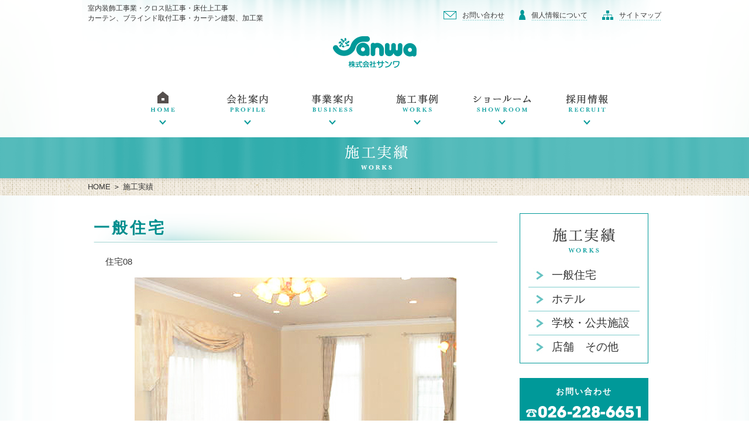

--- FILE ---
content_type: text/html
request_url: http://curtain-sanwa.com/works-ippan8.html
body_size: 3480
content:
<!DOCTYPE html PUBLIC "-//W3C//DTD XHTML 1.0 Transitional//EN" "http://www.w3.org/TR/xhtml1/DTD/xhtml1-transitional.dtd">
<html xmlns="http://www.w3.org/1999/xhtml">
<head>
<meta http-equiv="Content-Type" content="text/html; charset=UTF-8" />
<title>長野県長野市｜室内装飾工事業・クロス貼工事・床仕上工事、カーテン、ブラインド取付工事・カーテン縫製、加工業｜株式会社サンワ</title>

<script src="http://ajax.googleapis.com/ajax/libs/jquery/1.8.1/jquery.min.js" type="text/javascript"></script>
<script type="text/javascript" src="script/scrollsmoothly.js"></script>
<script type="text/javascript" src="js/jquery-scrollInTurn.js"></script>
<script type="text/javascript" src="js/smart-crossfade.js"></script>
<script type="text/javascript" src="js/jquery.flexslider.js"></script>
<link rel="stylesheet" href="css/flexslider.css" type="text/css" />

<!--start pagetopスクリプト -->
<script>$(document).ready(function() {
	var pagetop = $('.pagetop');
	$(window).scroll(function () {
		if ($(this).scrollTop() > 190) {
			pagetop.fadeIn();
		} else {
			pagetop.fadeOut();
		}
	});
	pagetop.click(function () {
		$('body, html').animate({ scrollTop: 0 }, 300);
		return false;
	});
});</script>
<!--end pagetopスクリプト -->


<!--start スライダースクリプト -->

<script type="text/javascript">
$("document").ready(function(){
  $('.flexslider').flexslider({
    animation: "slide",
    animationLoop: false,
	prevText: "",
	nextText: "",
    itemheight: 960,
    maxItems: 4,
    itemMargin: 0,
    slideshow: true,
    slideshowSpeed: 5500,
	controlNav: false
  });
});
</script>

<!--end スライダースクリプト -->

<!--start top固定スクリプト -->
<script type="text/javascript">
jQuery(function($) {
  
var nav    = $('.top-head-menu'),
    offset = nav.offset();
  
$(window).scroll(function () {
  if($(window).scrollTop() > offset.top) {
    nav.addClass('fixed');
  } else {
    nav.removeClass('fixed');
  }
});
  
});
</script>
<!-- end top固定スクリプト -->

<style type="text/css">
body {
	margin-left: 0px;
	margin-top: 0px;
	margin-right: 0px;
	margin-bottom: 0px;
}
</style>
<link href="css/style-top.css" rel="stylesheet" type="text/css" />
<link href="css/style-naka.css" rel="stylesheet" type="text/css" />
</head>

<body>
<!--start pagetopスクリプト -->
<p class="pagetop"><a href="#xxx">　　</a></p>
<!--end pagetopスクリプト -->
<div class="top-head">
  <div class="top-head-center-back">
    <div class="top-head-center-front-up">
      <div class="top-head-center-front-up-45px">
        <h2>室内装飾工事業・クロス貼工事・床仕上工事<br />
          カーテン、ブラインド取付工事・カーテン縫製、加工業 </h2>
        <table border="0" cellspacing="0" cellpadding="0">
          <tr>
            <td><img src="img/mail-mark.png" alt="mail" width="22" height="14" /></td>
            <td><p><a href="contact.html">お問い合わせ</a></p></td>
            <td><img src="img/parson-mark.png" alt="privacy" width="11" height="18" /></td>
            <td><p><a href="privacy.html">個人情報について</a></p></td>
            <td><img src="img/sitemap-mark.png" alt="sitemap" width="19" height="16" /></td>
            <td><h1><a href="sitemap.html">サイトマップ</a></h1></td>
          </tr>
        </table>
      </div>
      <div class="top-head-center-front-middle-90px"><a href="index.html"><img src="img/sanwa-logo-head.png" alt="sanwa" width="143" height="55" class="fade" /></a></div>
      <div class="top-head-menu">
        <table border="0" cellspacing="0" cellpadding="0">
          <tr>
            <td><a href="index.html"><img src="img/menu-home.png" alt="HOME" width="105" height="72" class="fade" /></a></td>
            <td><a href="profile.html"><img src="img/menu-profile.png" alt="PROFILE" width="105" height="72" class="fade" /></a></td>
            <td><a href="business.html"><img src="img/menu-business.png" alt="BUSINESS" width="105" height="72" class="fade" /></a></td>
            <td><a href="works.html"><img src="img/menu-works.png" alt="WORKS" width="105" height="72" class="fade" /></a></td>
            <td><a href="showroom.html"><img src="img/menu-showroom.png" alt="SHOWROOM" width="105" height="72" class="fade" /></a></td>
            <td><a href="recruit.html"><img src="img/menu-recruit.png" alt="RECRUIT" width="105" height="72" class="fade" /></a></td>
          </tr>
        </table>
      </div>
    </div>
  </div>
</div>
<div class="naka-slide-base"><img src="img/naka-head-title-works.png" width="1000" height="70" alt="かいしゃ" /></div>
<div class="naka-pankuzu-base">
  <div class="naka-pankuzu-center"><a href="index.html">HOME</a> ＞ <a href="works.html">施工実績</a></div>
</div>
<div class="top-box">
  <div class="naka-center-base">
    <table width="100%" border="0" cellpadding="0" cellspacing="0">
    <tr>
      <td align="left" valign="top"><div class="naka-works-naka">
        <h1>一般住宅</h1>
        <p>住宅08</p>
        <div class="naka-img-box"><img src="img/ippan/s01.jpg" alt="一般住宅施工事例" width="550" height="404" /><img src="img/ippan/s02.jpg" alt="一般住宅施工事例" width="550" height="414" /><img src="img/ippan/s03.jpg" alt="一般住宅施工事例" width="380" height="517" /><img src="img/ippan/s04.jpg" alt="一般住宅施工事例" width="380" height="508" /><img src="img/ippan/s05.jpg" alt="一般住宅施工事例" width="550" height="409" /><img src="img/ippan/s06.jpg" alt="一般住宅施工事例" width="550" height="408" /><img src="img/ippan/s07.jpg" alt="一般住宅施工事例" width="550" height="409" /><img src="img/ippan/s08.jpg" alt="一般住宅施工事例" width="550" height="409" /><img src="img/ippan/s09.jpg" alt="一般住宅施工事例" width="550" height="408" /><img src="img/ippan/s10.jpg" alt="一般住宅施工事例" width="550" height="408" /></div>
        
        <div class="clear">
</div>
      </div></td>
      <td align="left" valign="top">&nbsp;</td>
      <td align="left" valign="top"><div class="naka-right">
        <div class="naka-right-menu"><a href="business.html"><img src="img/right-menu-title-works.png" alt="" width="111" height="47" /></a>
          <p><a href="works.html#sekou1">一般住宅</a></p>
          <p><a href="works.html#sekou2">ホテル</a></p>
          <h4><a href="works.html#sekou3">学校・公共施設</a></h4>
          <h1><a href="works.html#sekou4">店舗　その他</a></h1>
        </div>
        <div class="naka-right-toiawase">
          <h1>お問い合わせ</h1>
          <img src="img/right-tel.png" alt="" width="198" height="20" />
          <p>〒380-0904<br />
            長野県長野市鶴賀居町115-4</p>
          <img src="img/right-line.png" alt="" width="200" height="2" />
          <h2>月曜日～金曜<br />
            9：00～17：30</h2>
          <h2>土曜日(第２・第４は除く)<br />
            9：00～12：00</h2>
          <p><img src="img/right-line.png" alt="" width="200" height="2" /></p>
          <p><a href="contact.html"><img src="img/mail-right.jpg" alt="" width="177" height="24" class="fade006" /></a></p>
        </div>
        <div class="naka-right-showroom">
          <h1>ショールーム</h1>
          <a href="showroom.html"><img src="img/right-jdc.png" alt="日本デザインセンター長野館" width="199" height="50" class="fade006" /></a> <br />
          <img src="img/right-show.jpg" alt="日本デザインセンター長野館" width="216" height="123" />
          <p><a href="showroom.html"><img src="img/kuwashiku-right.jpg" alt="" width="129" height="24" class="fade006" /></a></p>
        </div>
        <div class="naka-right-maker">
          <h1 align="center">取扱メーカー<br />
            ―カーテン生地―</h1>
          <table border="0" cellspacing="0" cellpadding="0">
            <tr>
              <td><a href="http://www.kawashimaselkon.co.jp" target="_blank"><img src="img/right-kawashima.jpg" alt="TOSO" width="93" height="35" class="fade006" /></a></td>
              <td><a href="http://www.sangetsu.co.jp" target="_blank"><img src="img/right-sangetsu.jpg" alt="TOSO" width="93" height="35" class="fade006" /></a></td>
            </tr>
          </table>
          <table border="0" cellspacing="0" cellpadding="0">
            <tr>
              <td><a href="http://www.lilycolor.co.jp" target="_blank"><img src="img/right-lilikara.jpg" alt="TOSO" width="93" height="35" class="fade006" /></a></td>
              <td><a href="http://www.sincol.co.jp" target="_blank"><img src="img/right-sincol.jpg" alt="TOSO" width="93" height="35" class="fade006" /></a></td>
            </tr>
          </table>
          <table border="0" cellspacing="0" cellpadding="0">
            <tr>
              <td><a href="http://www.suminoe.jp/interior/" target="_blank"><img src="img/right-suminoe.jpg" alt="TOSO" width="93" height="35" class="fade006" /></a></td>
              <td><a href="http://www.fujie-textile.co.jp" target="_blank"><img src="img/right-fujie.jpg" alt="TOSO" width="93" height="35" class="fade006" /></a></td>
            </tr>
          </table>
          <table border="0" cellspacing="0" cellpadding="0">
            <tr>
              <td><a href="http://www.kirony.co.jp" target="_blank"><img src="img/right-kirony.jpg" alt="TOSO" width="93" height="35" class="fade006" /></a></td>
              <td><a href="http://www.goyointex.co.jp" target="_blank"><img src="img/right-goyointex.jpg" alt="TOSO" width="93" height="35" class="fade006" /></a></td>
            </tr>
          </table>
          <table border="0" cellspacing="0" cellpadding="0">
            <tr>
              <td><a href="http://www.toli.co.jp" target="_blank"><img src="img/right-toli.jpg" alt="TOSO" width="93" height="35" class="fade006" /></a></td>
              <td><a href="http://www.runon.co.jp" target="_blank"><img src="img/right-runon.jpg" alt="TOSO" width="93" height="35" class="fade006" /></a></td>
            </tr>
          </table>
          <table border="0" cellspacing="0" cellpadding="0">
            <tr>
              <td><a href="http://www.manas.co.jp" target="_blank"><img src="img/right-manas.jpg" alt="TOSO" width="93" height="35" class="fade006" /></a></td>
              <td width="102">&nbsp;</td>
            </tr>
          </table>
        </div>
        <div class="naka-right-maker">
          <h1 align="center">取扱メーカー<br />
            ―レール・ブラインド他―</h1>
          <table border="0" cellspacing="0" cellpadding="0">
            <tr>
              <td><a href="http://www.toso.co.jp" target="_blank"><img src="img/right-toso.jpg" alt="TOSO" width="93" height="35" class="fade006" /></a></td>
              <td><a href="http://www.blind.co.jp" target="_blank"><img src="img/right-tachikawa.jpg" alt="TOSO" width="93" height="35" class="fade006" /></a></td>
            </tr>
          </table>
          <table border="0" cellspacing="0" cellpadding="0">
            <tr>
              <td><a href="https://www.nichi-bei.co.jp" target="_blank"><img src="img/right-nichibei.jpg" alt="TOSO" width="93" height="35" class="fade006" /></a></td>
              <td><a href="https://jp.hunterdouglas.asia/" target="_blank"><img src="img/right-hunter.jpg" alt="TOSO" width="93" height="35" class="fade006" /></a></td>
            </tr>
          </table>
          <table border="0" cellspacing="0" cellpadding="0">
            <tr>
              <td><a href="http://www.molza.co.jp" target="_blank"><img src="img/right-molza.jpg" alt="TOSO" width="93" height="35" class="fade006" /></a></td>
              <td><a href="http://www.fede.co.jp" target="_blank"><img src="img/right-fede.jpg" alt="TOSO" width="93" height="35" class="fade006" /></a></td>
            </tr>
          </table>
          <table border="0" cellspacing="0" cellpadding="0">
            <tr>
              <td><a href="http://www.lucenthome.jp/" target="_blank"><img src="img/right-lucenthome.jpg" alt="TOSO" width="93" height="35" class="fade006" /></a></td>
              <td width="102">&nbsp;</td>
            </tr>
          </table>
        </div>
      </div></td>
    </tr>
  </table>
  </div>
</div>
<div id="footer">
  <div id="foot-menubox">
    <ul>
      <li>
        <h1><a href="index.html">HOME</a></h1>
      </li>
      <li>
        <p><a href="privacy.html">個人情報について</a></p>
      </li>
      <li>
        <p><a href="blacklight.html">ブラックライトアート</a></p>
      </li>
      <li>        <p><a href="contact.html">お問い合わせ</a></p>
</li>
    </ul>
    <ul>
      <li>
        <h1><a href="profile.html">会社案内</a></h1>
      </li>
      <li>
        <p><a href="profile.html#rinen">企業理念</a></p>
      </li>
      <li>
        <p><a href="profile.html#aisatsu">代表あいさつ</a></p>
      </li>
      <li>
        <p><a href="profile.html#sisei">企業姿勢</a></p>
      </li>
      <li>
        <p><a href="profile.html#gaiyou">会社概要</a></p>
      </li>
      <li>
        <p><a href="profile.html#access">アクセスマップ</a></p>
      </li>
    </ul>
    <ul>
      <li>
        <h1><a href="business.html">事業案内</a></h1>
      </li>
      <li>
        <p><a href="business.html">私たちの仕事</a></p>
      </li>
      <li>
        <p><a href="advantage.html">私たちの強み</a></p>
      </li>
    </ul>
    <ul>
      <li>
        <h1><a href="works.html">施工事例</a></h1>
      </li>
      <li>
        <p><a href="works.html#sekou1">一般住宅</a></p>
      </li>
      <li>
        <p><a href="works.html#sekou2">ホテル</a></p>
      </li>
      <li>
        <p><a href="works.html#sekou3">学校・公共施設</a></p>
      </li>
      <li>
        <p><a href="works.html#sekou4">店舗、その他</a></p>
      </li>
    </ul>
    <ul>
      <li>
        <h1><a href="showroom.html">ショールーム</a></h1>
      </li>
      <li>
        <p><a href="showroom.html#showroom">ショールームとは</a></p>
      </li>
      <li>
        <p><a href="showroom.html#konna">こんなことができます</a></p>
      </li>
      <li>
        <p><a href="showroom.html#goriyou">ご利用いただくには</a></p>
      </li>
      <li>
        <p><a href="showroom.html#access">アクセスマップ</a></p>
      </li>
    </ul>
    <ul>
      <li>
        <h1><a href="recruit.html">採用情報</a></h1>
      </li>
      <li>
        <p><a href="recruit.html#messege">メッセージ</a></p>
      </li>
      <li>
        <p><a href="recruit.html#shigoto">仕事紹介</a></p>
      </li>
      <li>        <p><a href="recruit.html#boshu">募集要項</a></p>
      </li>
      <li>
        <p><a href="recruit.html">採用申込フォーム</a></p>
      </li>
    </ul>
    <div id="foot-line"></div>
    <div id="foot-line-2"></div>
    <div id="foot-toi">
      <table width="880" border="0" cellpadding="0" cellspacing="0">
        <tr>
          <td align="left"><h1><img src="img/foot-tel.png" alt="" width="335" height="21" />　〒380-0904 長野県長野市鶴賀居町115-4 </h1></td>
        </tr>
        <tr>
          <td><p>営業時間 ： 月曜日～金曜日 9：00～17：30／土曜日（第２・第４は除く）9：00～12：00　　定休日 ： 日曜日・祝日及び第２・第４土曜日</p></td>
        </tr>
      </table>
    </div>
  </div>
  <div id="foot-under">Copyright © SANWA Co.,Ltd All rights reserved.</div>
</div>
</body>
</html>


--- FILE ---
content_type: text/css
request_url: http://curtain-sanwa.com/css/style-top.css
body_size: 2377
content:
@charset "utf-8";
@import url("style-naka.css");
body {
	padding: 0;
	margin: 0;
    width: 100%;
	min-width:1000px;
	_display: inline;
	_zoom:1;
	-webkit-text-size-adjust: 100%;
}

img {
	border: 0px;
}
.clear {
	clear: both;
}



/* ----------------------------------------- */
/* 画像のフェード ---------------------------------- */
/* ----------------------------------------- */
.fade {  
	-webkit-transition: 0.2s ease-in-out;  
	-moz-transition: 0.2s ease-in-out;  
	-o-transition: 0.2s ease-in-out;  
	transition: 0.2s ease-in-out; 
		 
}  
.fade:hover {
	opacity: 0.2;
	filter: alpha(opacity=20);
}  
.fade006 {  
	-webkit-transition: 0.2s ease-in-out;  
	-moz-transition: 0.2s ease-in-out;  
	-o-transition: 0.2s ease-in-out;  
	transition: 0.2s ease-in-out; 
		 
}  
.fade006:hover {
	opacity: 0.2;
	filter: alpha(opacity=90);
}   
 

.scrollFade {
	clear: both;
}



/* ----------------------------------------- */
/* ヘッド固定 ---------------------------------- */
/* ----------------------------------------- */
.fixed {
    position: fixed;
    top: 0;
    width: 100%;
    z-index: 10000;
}


/* ----------------------------------------- */
/* top-header ---------------------------------- */
/* ----------------------------------------- */
.top-head {
	top: 0;
	width: 100%;
	margin-right: auto;
	margin-left: auto;
	height: 235px;
	background-repeat: no-repeat;
	text-align: center;
}
.top-head-center-back {
	top: 0;
	width: 100%;
	margin-right: auto;
	margin-left: auto;
	height: 235px;
	background-repeat: no-repeat;
	text-align: center;
	background-image: url(../img/head-top-back-base5000.png);
	background-position: center;
}
.top-head-center-front-up {
	top: 0;
	width: 1000px;
	margin-right: auto;
	margin-left: auto;
	height: 135px;
	background-repeat: no-repeat;
	text-align: center;
	background-image: url(../img/top-head-up-back.png);
}
.top-head-center-front-up-45px {
	width: 1000px;
	height: 39px;
	text-align: left;
	padding-top: 6px;	
}
.top-head-center-front-up-45px a:link {
	color: #373737;
	text-decoration: none;
}
.top-head-center-front-up-45px a:visited {
	color: #373737;
}
.top-head-center-front-up-45px a:hover {
	color: #FF0000;
}
.top-head-center-front-up-45px table {
	float: right;
	margin-top: -45px;
}
.top-head-center-front-up-45px img {
	margin-right: 10px;
}
.top-head-center-front-up-45px p {
	margin-right: 25px;
	font-family: "ヒラギノ角ゴ Pro W3", "Hiragino Kaku Gothic Pro", "メイリオ", Meiryo, Osaka, "ＭＳ Ｐゴシック", "MS PGothic", sans-serif;
	font-size: 12px;
	line-height: 18px;
	background-image: url(../img/top-up-ber.jpg);
	background-repeat: repeat-x;
	background-position: bottom;
}
.top-head-center-front-up-45px h1 {
	margin-right: 10px;
	font-family: "ヒラギノ角ゴ Pro W3", "Hiragino Kaku Gothic Pro", "メイリオ", Meiryo, Osaka, "ＭＳ Ｐゴシック", "MS PGothic", sans-serif;
	font-size: 12px;
	line-height: 18px;
	background-image: url(../img/top-up-ber.jpg);
	background-repeat: repeat-x;
	background-position: bottom;
	font-weight: normal;
}
.top-head-center-front-up-45px h2 {
	text-align: left;
	font-family: "ヒラギノ角ゴ Pro W3", "Hiragino Kaku Gothic Pro", "メイリオ", Meiryo, Osaka, "ＭＳ Ｐゴシック", "MS PGothic", sans-serif;
	font-size: 12px;
	line-height: 17px;
	color: #373737;
	margin-top: 0px;
	margin-left: 10px;
	font-weight: normal;
}
.top-head-center-front-middle-90px {
	width: 1000px;
	height: 55px;
	background-repeat: no-repeat;
	text-align: center;
	margin-bottom: auto;
	padding-top: 17px;
	padding-bottom: 18px;
}
.top-head-menu {
	width: 1000px;
	height: 86px;
	margin-right: auto;
	margin-left: auto;
	padding-top: 14px;
	background-color: rgba(255,255,255,0.9);
}
.top-head-menu table {
	width: 870px;
	margin-right: auto;
	margin-left: auto;
}
.top-head-menu img {
	padding-right: 20px;
	padding-left: 20px;
}

/* top-スライドバー ---------------------------------- */

.top-slide-base {
	top: 0;
	width: 100%;
	margin-right: auto;
	margin-left: auto;
	height: 256px;
	background-repeat: no-repeat;
	background-position: center;	
	text-align: center;
	background-image: url(../img/green-back-base5000.png);
}
.top-slide-base-center {
	top: 0;
	width: 1935px;
	margin-right: auto;
	margin-left: auto;
	height: 256px;
	background-repeat: no-repeat;
	text-align: center;
	background-image: url(../img/green1935.png);
}
.top-slide-center {
	top: 0;
	width: 1000px;
	margin-right: auto;
	margin-left: auto;
	height: 256px;
	background-repeat: no-repeat;
	text-align: center;
	background-color: #999;
}
/* top-内容 ---------------------------------- */

.top-box {
	top: 0px;
	width: 100%;
	margin-right: auto;
	margin-left: auto;
	background-repeat: no-repeat;
	text-align: center;
	background-image: url(../img/box-base-5000.png);
	background-position: center top;
}
.top-center-base {
	top: 0;
	width: 1000px;
	margin-right: auto;
	margin-left: auto;
	clear: both;
}
.top-001 {
	top: 0;
	width: 960px;
	padding-right: 20px;
	padding-left: 20px;
	background-image: url(../img/top-tel-mail.jpg);
	background-position: 660px 30px;
	background-repeat: no-repeat;
	height: 230px;
	padding-top: 30px;
	padding-bottom: 30px;
}
.top-001 p {
	font-family: "ヒラギノ角ゴ Pro W3", "Hiragino Kaku Gothic Pro", "メイリオ", Meiryo, Osaka, "ＭＳ Ｐゴシック", "MS PGothic", sans-serif;
	font-size: 16px;
	line-height: 33px;
	color: #373737;
	margin-top: 18px;
	text-align: left;
}
.top-001 h1 {
	font-family: "ヒラギノ角ゴ Pro W3", "Hiragino Kaku Gothic Pro", "メイリオ", Meiryo, Osaka, "ＭＳ Ｐゴシック", "MS PGothic", sans-serif;
	font-size: 15px;
	color: #FFFFFF;
	margin-top: 30px;
	text-align: center;
	font-weight: bold;
	position: relative;
	margin-bottom: 0px;
}
.top-001 h2 {
	font-family: "ヒラギノ角ゴ Pro W3", "Hiragino Kaku Gothic Pro", "メイリオ", Meiryo, Osaka, "ＭＳ Ｐゴシック", "MS PGothic", sans-serif;
	font-size: 13px;
	color: #FFFFFF;
	margin-top: 37px;
	text-align: center;
}
.top-001 h3 {
	font-family: "ヒラギノ角ゴ Pro W3", "Hiragino Kaku Gothic Pro", "メイリオ", Meiryo, Osaka, "ＭＳ Ｐゴシック", "MS PGothic", sans-serif;
	font-size: 13px;
	color: #FFFFFF;
	text-align: left;
	line-height: 19px;
	width: 265px;
	margin-right: auto;
	margin-left: auto;
	margin-top: 40px;
	font-weight: normal;
}
.top-001 h4 {
	text-align: center;
	margin-right: auto;
	margin-left: auto;
}
.top-002 {
	top: 0;
	width: 960px;
	padding-right: 20px;
	padding-left: 20px;
	margin-bottom: 30px;
	float: right;
}
.top-002 img {
	-webkit-transition: all 0.4s;
	transition: all 0.4s;
}
.expand img:hover{
	-webkit-transform: scale(1.2);
	transform: scale(1.2);
}


.top-003 {
	top: 0;
	width: 960px;
	padding-right: 20px;
	padding-left: 20px;
	padding-bottom: 0px;
	background-image: url(../img/top-title-sekou.png);
	background-position: center top;
	background-repeat: no-repeat;
	padding-top: 80px;
	margin-bottom: 30px;
}


.top-003 table {
	margin-right: auto;
	margin-left: auto;
	clear: both;
}
.top-003 img {
	margin-right: auto;
	margin-left: auto;
	margin-bottom: 10px;
}

.top-resipe-img {
	padding: 9px;
	background-image: url(../img/nuno-top.jpg);
}

.top-003 p {
	font-family: "ヒラギノ角ゴ Pro W3", "Hiragino Kaku Gothic Pro", "メイリオ", Meiryo, Osaka, "ＭＳ Ｐゴシック", "MS PGothic", sans-serif;
	font-size: 15px;
	line-height: 24px;
	font-weight: normal;
	color: #373737;
	margin: 0px;
	padding-bottom: 6px;
	text-align: left;
}
.top-003 p a:link {
	color: #373737;
	border-bottom-style: solid;
	border-bottom-width: 1px;
	text-decoration: none;
}
.top-003 p a:hover {
	color: #FF0000;
	font-family: "ヒラギノ角ゴ Pro W3", "Hiragino Kaku Gothic Pro", "メイリオ", Meiryo, Osaka, "ＭＳ Ｐゴシック", "MS PGothic", sans-serif;
}
.top-003 h1 {
	font-family: "ヒラギノ角ゴ Pro W3", "Hiragino Kaku Gothic Pro", "メイリオ", Meiryo, Osaka, "ＭＳ Ｐゴシック", "MS PGothic", sans-serif;
	font-size: 12px;
	line-height: 20px;
	color: #FFFFFF;
	height: 19px;
	font-weight: normal;
	margin-top: 0px;
	background-color: #22b473;
	width: 56px;
	text-align: center;
	margin-bottom: 1px;
}
.top-003 h2 {
	font-family: "ヒラギノ角ゴ Pro W3", "Hiragino Kaku Gothic Pro", "メイリオ", Meiryo, Osaka, "ＭＳ Ｐゴシック", "MS PGothic", sans-serif;
	font-size: 12px;
	line-height: 20px;
	color: #FFFFFF;
	height: 19px;
	font-weight: normal;
	margin-top: 0px;
	background-color: #F05A24;
	width: 44px;
	text-align: center;
	margin-bottom: 1px;
}
.top-003 h3 {
	font-family: "ヒラギノ角ゴ Pro W3", "Hiragino Kaku Gothic Pro", "メイリオ", Meiryo, Osaka, "ＭＳ Ｐゴシック", "MS PGothic", sans-serif;
	font-size: 12px;
	line-height: 20px;
	color: #FFFFFF;
	height: 19px;
	font-weight: normal;
	margin-top: 0px;
	background-color: #29AAE1;
	width: 92px;
	text-align: center;
	margin-bottom: 1px;
}
.top-003 h4 {
	font-family: "ヒラギノ角ゴ Pro W3", "Hiragino Kaku Gothic Pro", "メイリオ", Meiryo, Osaka, "ＭＳ Ｐゴシック", "MS PGothic", sans-serif;
	font-size: 12px;
	line-height: 20px;
	color: #FFFFFF;
	height: 19px;
	font-weight: normal;
	margin-top: 0px;
	background-color: #FF1D25;
	width: 80px;
	text-align: center;
	margin-bottom: 1px;
}
.top-003 ul {
	margin-right: -18px;
	margin-top: 0px;
	list-style-type: none;
	padding-top: 0;
	padding-right: 0;
	padding-left: 0;
	margin-bottom: 0px;
}
.top-003 ul li {
	float: left;
	margin-right: 18px;
	width: 308px;
	margin-bottom: 20px;
}
.top-002-2 {
	top: 0;
	width: 960px;
	padding-right: 20px;
	padding-left: 20px;
	padding-bottom: 30px;
	clear: both;
	background-image: url(../img/top-title-tuyomi.png);
	background-position: center top;
	background-repeat: no-repeat;
	padding-top: 54px;
}
.top-002-2-tuyomi-ue1 {
	width: 243px;
	text-align: center;
}
.top-002-2-tuyomi-ue1 img {
	-webkit-transition: all 0.4s;
	transition: all 0.4s;
}

.top-002-2-tuyomi-shita1 {
	width: 243px;
	text-align: center;
	margin-top: 50px;
}
.top-002-2-tuyomi-shita1 img {
	-webkit-transition: all 0.4s;
	transition: all 0.4s;
}

.top-004 {
	clear: both;
	width: 840px;
	padding-right: 80px;
	padding-left: 80px;
	padding-bottom: 30px;
	background-image: url(../img/top-title-news.png);
	background-position: center top;
	background-repeat: no-repeat;
	padding-top: 80px;
	margin-top: 30px;
}
.top-004 a:link {
	color: #373737;
	text-decoration: none;
}
.top-004 a:visited {
	color: #373737;
	border-bottom-style: dotted;
	border-bottom-width: 1px;
	text-decoration: none;
	border-bottom-color: #009999;
}
.top-004 a:hover {
	color: #FF0000;
	font-family: "ヒラギノ角ゴ Pro W3", "Hiragino Kaku Gothic Pro", "メイリオ", Meiryo, Osaka, "ＭＳ Ｐゴシック", "MS PGothic", sans-serif;
}
.top-004 table {
	width: 840px;
	height: 42px;
	font-family: "ヒラギノ角ゴ Pro W3", "Hiragino Kaku Gothic Pro", "メイリオ", Meiryo, Osaka, "ＭＳ Ｐゴシック", "MS PGothic", sans-serif;
	font-size: 16px;
	line-height: 42px;
	color: #373737;
	border-bottom-width: 1px;
	border-bottom-style: dotted;
	border-bottom-color: #838585;
	text-align: left;
}
.top-005 {
	width: 960px;
	background-color: #009999;
	margin-right: auto;
	margin-left: auto;
	background-image: url(../img/top-title-showroom.png);
	background-repeat: no-repeat;
	background-position: center top;
	padding-top: 80px;
	margin-bottom: 30px;
	margin-top: 25px;
}
.top-005 table{
	margin-top: 15px;
	width: 920px;
	margin-right: auto;
	margin-left: auto;
	text-align: left;
	margin-bottom: 8px;
}
.top-005 p{
	font-family: "ヒラギノ角ゴ Pro W3", "Hiragino Kaku Gothic Pro", "メイリオ", Meiryo, Osaka, "ＭＳ Ｐゴシック", "MS PGothic", sans-serif;
	font-size: 15px;
	line-height: 24px;
	color: #FFF;
	font-weight: normal;
	margin-top: 0px;
	top: 0px;
}
.top-005 h1{
	font-family: "ヒラギノ角ゴ Pro W3", "Hiragino Kaku Gothic Pro", "メイリオ", Meiryo, Osaka, "ＭＳ Ｐゴシック", "MS PGothic", sans-serif;
	font-size: 17px;
	line-height: 33px;
	color: #FFF;
	font-weight: bold;
	margin-bottom: 0px;
}
.top-006 {
	top: 0;
	width: 960px;
	padding-right: 20px;
	padding-left: 20px;
	padding-bottom: 30px;
	clear: both;
	background-image: url(../img/top-title-maker.png);
	background-position: center top;
	background-repeat: no-repeat;
	padding-top: 80px;
}
.top-006 table {
	margin-bottom: 12px;
}
.top-006 td {
	padding: 3px;
}
.top-006 img {
	padding: 1px;
	background-color: #b2b2b2;
}

/* ----------------------------------------- */
#footer {
	width: 100%;
	margin-right: auto;
	margin-left: auto;
	clear: both;
	background-color: #009999;
	background-image: url(../img/foot-up.png);
	background-repeat: repeat-x;
	background-position: top;
	padding-top: 30px;
}
#foot-menubox {
	width: 960px;
	margin-right: auto;
	margin-left: auto;
	clear: both;
}

#foot-menubox ul {
	list-style-type: none;
	line-height: 0;
	margin-top: 0px;
	float: left;
	top: 0px;
}
#foot-menubox li h1 {
	font-family: "ヒラギノ角ゴ Pro W3", "Hiragino Kaku Gothic Pro", "メイリオ", Meiryo, Osaka, "ＭＳ Ｐゴシック", "MS PGothic", sans-serif;
	font-size: 15px;
	color: #FFF;
	line-height: 25px;
	text-align: left;
	zoom: 1;
	margin: 0px;
	font-weight: normal;
	letter-spacing: 0.2em;
}
#foot-menubox li p {
	font-family: "ヒラギノ角ゴ Pro W3", "Hiragino Kaku Gothic Pro", "メイリオ", Meiryo, Osaka, "ＭＳ Ｐゴシック", "MS PGothic", sans-serif;
	font-size: 12px;
	color: #FFF;
	line-height: 21px;
	text-align: left;
	zoom: 1;
	margin: 0px;
	background-image: url(../img/foot-delta.png);
	background-repeat: no-repeat;
	background-position: left center;
	text-indent: 14px;
	font-weight: normal;
}
#foot-menubox li a {
	color: #FFF;
	filter: alpha(opacity=100);
	-moz-opacity: 1;
	opacity: 1;
	text-decoration: none;
}
#foot-menubox li a:hover {
	filter: alpha(opacity=50);
	-moz-opacity: 0.5;
	opacity: 0.5;
}
#foot-line {
	background-color: #007172;
	height: 1px;
	width: 960px;
	clear: both;
	margin-top: 10px;
	margin-bottom: 0px;
}
#foot-line-2 {
	background-color: #33adad;
	height: 1px;
	width: 960px;
	clear: both;
	margin-bottom: 15px;
	margin-top: 0px;
}
#foot-toi {
	clear: both;
	margin-bottom: 13px;
	margin-top: 0px;
	width: 880px;
	padding-right: 40px;
	padding-left: 40px;
}
#foot-toi img {
	vertical-align: bottom;
}
#foot-toi h1 {
	font-family: "ヒラギノ角ゴ Pro W3", "Hiragino Kaku Gothic Pro", "メイリオ", Meiryo, Osaka, "ＭＳ Ｐゴシック", "MS PGothic", sans-serif;
	font-size: 15px;
	font-weight: bold;
	color: #FFF;
	letter-spacing: 0.25em;
	line-height: 17px;
	margin: 0px;
}
#foot-toi p {
	font-family: "ヒラギノ角ゴ Pro W3", "Hiragino Kaku Gothic Pro", "メイリオ", Meiryo, Osaka, "ＭＳ Ｐゴシック", "MS PGothic", sans-serif;
	font-size: 13px;
	line-height: 30px;
	font-weight: normal;
	color: #FFF;
	margin: 0px;
	text-align: left;
}
#foot-under {
	background-image: url(../img/foot-under.jpg);
	background-repeat: repeat-x;
	height: 30px;
	width: 100%;
	font-family: "ヒラギノ角ゴ Pro W3", "Hiragino Kaku Gothic Pro", "メイリオ", Meiryo, Osaka, "ＭＳ Ｐゴシック", "MS PGothic", sans-serif;
	font-size: 13px;
	line-height: 30px;
	color: #373737;
	clear: both;
	text-align: center;
}
/* ----------------------------------------- */
/* pagetop ---------------------------------- */
/* ----------------------------------------- */


.pagetop {
	display: none;
	position: fixed;
	bottom: 50px;
	right: 55px;
}
.pagetop a {
	display: block;
	width: 111px;
	height: 111px;
	text-align: center;
	color: #FFFFFF;
	text-decoration: none;
	background-image: url(../img/pagetop.png);
	background-repeat: no-repeat;
}


--- FILE ---
content_type: text/css
request_url: http://curtain-sanwa.com/css/style-naka.css
body_size: 2993
content:
body {
	padding: 0;
	margin: 0;
    width: 100%;
	min-width:1000px;
	_display: inline;
	_zoom:1;
	-webkit-text-size-adjust: 100%;
}
.clear{
	clear: both;
}


/* naka-スライドバー ---------------------------------- */

.naka-slide-base {
	top: 0;
	width: 100%;
	margin-right: auto;
	margin-left: auto;
	height: 70px;
	background-repeat: no-repeat;
	background-position: center;
	text-align: center;
	background-image: url(../img/green-back-base5000.png);
	padding: 0px;
}

.naka-pankuzu-base {
	top: 0;
	width: 100%;
	margin-right: auto;
	margin-left: auto;
	height: 30px;
	background-repeat: repeat-x;
	background-position: center;
	text-align: center;
	background-image: url(../img/naka-pankuzu-base.jpg);
}
.naka-pankuzu-center {
	top: 0;
	width: 990px;
	margin-right: auto;
	margin-left: auto;
	font-family: "ヒラギノ角ゴ Pro W3", "Hiragino Kaku Gothic Pro", "メイリオ", Meiryo, Osaka, "ＭＳ Ｐゴシック", "MS PGothic", sans-serif;
	font-size: 13px;
	line-height: 30px;
	text-align: left;
	padding-left: 10px;
	height: 30px;
}
.naka-pankuzu-center a:link {
	color: #373737;
	text-decoration: none;
}
.naka-pankuzu-center a:visited {
	color: #373737;
}
.naka-pankuzu-center a:hover {
	color: #FF0000;
}

/* naka-内容-左 ---------------------------------- */
.naka-center-base {
	top: 0;
	width: 960px;
	margin-right: auto;
	margin-left: auto;
	clear: both;
	padding-right: 20px;
	padding-left: 20px;
}
.naka-left-top {
	width: 690px;
	margin-top: 30px;
	margin-right: 0px;
	margin-left: 0px;
	margin-bottom: 10px;
	clear: both;
	border-bottom-width: 1px;
	border-bottom-style: solid;
	border-bottom-color: #a1d2d1;
}
.naka-left-top p {
	font-family: "ヒラギノ角ゴ Pro W3", "Hiragino Kaku Gothic Pro", "メイリオ", Meiryo, Osaka, "ＭＳ Ｐゴシック", "MS PGothic", sans-serif;
	font-size: 16px;
	line-height: 25px;
	color: #373737;
} 
.naka-left-top h1 {
	height: 50px;
	width: 690px;
	background-image: url(../img/title-base.png);
	font-family: "ＭＳ Ｐ明朝", "MS PMincho", "ヒラギノ明朝 Pro W3", "Hiragino Mincho Pro", serif;
	font-size: 27px;
	line-height: 50px;
	font-weight: bold;
	color: #008E8E;
	background-repeat: no-repeat;
	margin-bottom: 20px;
	letter-spacing: 0.15em;
}
.naka-left-top h2 {
	font-family: "ヒラギノ角ゴ Pro W3", "Hiragino Kaku Gothic Pro", "メイリオ", Meiryo, Osaka, "ＭＳ Ｐゴシック", "MS PGothic", sans-serif;
	font-size: 16px;
	line-height: 33px;
	font-weight: normal;
	color: #373737;
}
.naka-left {
	width: 690px;
	margin-top: 65px;
	margin-right: 0px;
	margin-left: 0px;
	margin-bottom: 20px;
	clear: both;
	border-bottom-width: 1px;
	border-bottom-style: solid;
	border-bottom-color: #a1d2d1;
} 
.naka-left p {
	font-family: "ヒラギノ角ゴ Pro W3", "Hiragino Kaku Gothic Pro", "メイリオ", Meiryo, Osaka, "ＭＳ Ｐゴシック", "MS PGothic", sans-serif;
	font-size: 16px;
	line-height: 25px;
	color: #373737;
} 
.naka-left iframe {
	margin-right: auto;
	margin-left: auto;
	text-align: center;
}
.naka-left-hidari-img {
	float: left;
	margin-left: 10px;
	margin-right: 30px;
	padding-bottom: 45px;
}
.naka-left h1 {
	height: 50px;
	width: 690px;
	background-image: url(../img/title-base.png);
	font-family: "ＭＳ Ｐ明朝", "MS PMincho", "ヒラギノ明朝 Pro W3", "Hiragino Mincho Pro", serif;
	font-size: 27px;
	line-height: 50px;
	font-weight: bold;
	color: #008E8E;
	background-repeat: no-repeat;
	margin-bottom: 20px;
	letter-spacing: 0.15em;
}
.naka-left h2 {
	font-family: "ヒラギノ角ゴ Pro W3", "Hiragino Kaku Gothic Pro", "メイリオ", Meiryo, Osaka, "ＭＳ Ｐゴシック", "MS PGothic", sans-serif;
	font-size: 16px;
	line-height: 33px;
	font-weight: normal;
	color: #373737;
}
.naka-left h3 {
	font-family: "ＭＳ Ｐ明朝", "MS PMincho", "ヒラギノ明朝 Pro W3", "Hiragino Mincho Pro", serif;
	font-size: 28px;
	line-height: 38px;
	font-weight: bold;
	color: #373737;
	letter-spacing: 0.15em;
	margin-bottom: 10px;
}
.naka-left h4 {
	font-family: "ヒラギノ角ゴ Pro W3", "Hiragino Kaku Gothic Pro", "メイリオ", Meiryo, Osaka, "ＭＳ Ｐゴシック", "MS PGothic", sans-serif;
	font-size: 14px;
	line-height: 25px;
	font-weight: normal;
	color: #373737;
	margin-top: 0px;
}
.naka-left h5 {
	font-family: "ヒラギノ角ゴ Pro W3", "Hiragino Kaku Gothic Pro", "メイリオ", Meiryo, Osaka, "ＭＳ Ｐゴシック", "MS PGothic", sans-serif;
	font-size: 20px;
	line-height: 33px;
	font-weight: normal;
	color: #373737;
	text-align: right;
}
.naka-left h6 {
	font-family: "ヒラギノ角ゴ Pro W3", "Hiragino Kaku Gothic Pro", "メイリオ", Meiryo, Osaka, "ＭＳ Ｐゴシック", "MS PGothic", sans-serif;
	font-size: 18px;
	line-height: 25px;
	font-weight: bold;
	color: #009999;
	text-align: center;
	width: 33px;
	margin-top: 0px;
	margin-bottom: 0px;
	margin-right: auto;
	margin-left: auto;
}
.naka-left table {
	width: 650px;
	font-family: "ヒラギノ角ゴ Pro W3", "Hiragino Kaku Gothic Pro", "メイリオ", Meiryo, Osaka, "ＭＳ Ｐゴシック", "MS PGothic", sans-serif;
	font-size: 16px;
	line-height: 25px;
	color: #373737;
	border-bottom-width: 1px;
	border-bottom-style: dotted;
	border-bottom-color: #CCC;
	margin-right: auto;
	margin-left: auto;
}
.naka-left td {
	padding-top: 6px;
	padding-bottom: 6px;
	vertical-align: top;
}


/* naka-内容-事業案内 ---------------------------------- */

.naka-line-top {
	width: 650px;
	margin-top: 30px;
	margin-right: 0px;
	margin-left: 0px;
	margin-bottom: 10px;
	clear: both;
	border-bottom-width: 1px;
	border-bottom-style: solid;
	border-bottom-color: #a1d2d1;
	padding-right: 20px;
	padding-left: 20px;
}

.naka-line-top ul {
	margin-right: -18px;
	margin-top: 0px;
	list-style-type: none;
	padding-top: 0;
	padding-right: 0;
	padding-left: 0;
	margin-bottom: 0px;
}
.naka-line-top ul li {
	float: left;
	margin-right: 18px;
	width: 308px;
}

.naka-line-top p {
	font-family: "ヒラギノ角ゴ Pro W3", "Hiragino Kaku Gothic Pro", "メイリオ", Meiryo, Osaka, "ＭＳ Ｐゴシック", "MS PGothic", sans-serif;
	font-size: 16px;
	line-height: 25px;
	color: #373737;
	margin-top: 0px;
} 
.naka-line-top h1 {
	height: 50px;
	width: 690px;
	background-image: url(../img/title-base.png);
	font-family: "ＭＳ Ｐ明朝", "MS PMincho", "ヒラギノ明朝 Pro W3", "Hiragino Mincho Pro", serif;
	font-size: 27px;
	line-height: 50px;
	font-weight: bold;
	color: #008E8E;
	background-repeat: no-repeat;
	margin-bottom: 20px;
	letter-spacing: 0.15em;
	margin-left: -20px;
}
.naka-line-top h2 {
	height: 30px;
	width: 650px;
	font-family: "ヒラギノ角ゴ Pro W3", "Hiragino Kaku Gothic Pro", "メイリオ", Meiryo, Osaka, "ＭＳ Ｐゴシック", "MS PGothic", sans-serif;
	font-size: 17px;
	line-height: 30px;
	font-weight: normal;
	color: #FFFFFF;
	margin-bottom: 10px;
	letter-spacing: 0.05em;
	margin-left: 0px;
	background-color: #009999;
	text-align: center;
	margin-top: 0px;
}
.naka-line-top h3 {
	height: 30px;
	width: 650px;
	font-family: "ヒラギノ角ゴ Pro W3", "Hiragino Kaku Gothic Pro", "メイリオ", Meiryo, Osaka, "ＭＳ Ｐゴシック", "MS PGothic", sans-serif;
	font-size: 22px;
	line-height: 27px;
	font-weight: bold;
	color: #f9830f;
	margin-bottom: 10px;
	letter-spacing: 0.05em;
	margin-left: 0px;
	text-align: center;
	margin-top: 0px;
}
.naka-line-top h4 {
	margin-top: 0px;
	margin-bottom: 10px;
}
.naka-line-top h5 {
	margin-top: 0px;
	margin-bottom: 10px;
	font-family: "ヒラギノ角ゴ Pro W3", "Hiragino Kaku Gothic Pro", "メイリオ", Meiryo, Osaka, "ＭＳ Ｐゴシック", "MS PGothic", sans-serif;
	font-size: 25px;
	line-height: 32px;
	font-weight: bold;
	color: #009999;
}
.naka-line-top table {
	width: 650px;
	margin-top: 15px;
	text-align: center;
	vertical-align: top;
	margin-bottom: 10px;
}
.naka-line-top table p {
	font-family: "ヒラギノ角ゴ Pro W3", "Hiragino Kaku Gothic Pro", "メイリオ", Meiryo, Osaka, "ＭＳ Ｐゴシック", "MS PGothic", sans-serif;
	font-size: 16px;
	line-height: 24px;
	font-weight: normal;
	color: #373737;
	margin-top: 5px;
	text-align: center;
}
.naka-line {
	width: 650px;
	margin-top: 30px;
	margin-right: 0px;
	margin-left: 0px;
	margin-bottom: 20px;
	clear: both;
	border-bottom-width: 1px;
	border-bottom-style: solid;
	border-bottom-color: #a1d2d1;
	padding-right: 20px;
	padding-left: 20px;
} 
.naka-line p {
	font-family: "ヒラギノ角ゴ Pro W3", "Hiragino Kaku Gothic Pro", "メイリオ", Meiryo, Osaka, "ＭＳ Ｐゴシック", "MS PGothic", sans-serif;
	font-size: 16px;
	line-height: 25px;
	color: #373737;
	clear: both;
} 
.naka-line h1 {
	margin-top: 0px;
	margin-bottom: 15px;
	font-family: "ヒラギノ角ゴ Pro W3", "Hiragino Kaku Gothic Pro", "メイリオ", Meiryo, Osaka, "ＭＳ Ｐゴシック", "MS PGothic", sans-serif;
	font-size: 25px;
	line-height: 32px;
	font-weight: bold;
	color: #009999;
}
.naka-line-hidari-img {
	float: left;
	margin-left: 10px;
	margin-right: 30px;
	margin-bottom: 20px;
}
.naka-line-migi-img {
	float: right;
	margin-right: 10px;
	margin-left: 30px;
	margin-bottom: 20px;
}
.naka-line-center-img {
	margin-bottom: 20px;
	margin-top: 20px;
	text-align: center;
	margin-right: auto;
	margin-left: auto;
}
.naka-show-table {
	margin-bottom: 20px;
	margin-right: auto;
	margin-left: auto;
	width: 100%;
	vertical-align: top;
	text-align: left;
	padding-bottom: 15px;
	border-bottom-width: 1px;
	border-bottom-style: dotted;
	border-bottom-color: #cbcbcb;
}
.naka-show-table h1 {
	font-family: "ＭＳ Ｐ明朝", "MS PMincho", "ヒラギノ明朝 Pro W3", "Hiragino Mincho Pro", serif;
	font-size: 23px;
	line-height: 30px;
	margin-top: 0px;
	vertical-align: top;
	color: #373737;
	font-weight: bold;
	letter-spacing: 0.15em;
}
.naka-show-table p {
	font-family: "ヒラギノ角ゴ Pro W3", "Hiragino Kaku Gothic Pro", "メイリオ", Meiryo, Osaka, "ＭＳ Ｐゴシック", "MS PGothic", sans-serif;
	font-size: 17px;
	line-height: 25px;
	margin-top: 0px;
	color: #373737;
	font-weight: normal;
}
.naka-show-table-migi {
	float: right;
	padding-top: 0px;
	padding-right: 0px;
	padding-left: 20px;
	margin-top: -70px;
}
.naka-show-table-hidari {
	float: left;
	padding-top: 0px;
	padding-right: 20px;
	padding-left: 0px;
}



.naka-show-table-bottom {
	margin-bottom: 20px;
	margin-right: auto;
	margin-left: auto;
	width: 100%;
	vertical-align: top;
	text-align: left;
	padding-bottom: 15px;
}
.naka-show-table-bottom h1 {
	font-family: "ＭＳ Ｐ明朝", "MS PMincho", "ヒラギノ明朝 Pro W3", "Hiragino Mincho Pro", serif;
	font-size: 23px;
	line-height: 30px;
	margin-top: 0px;
	vertical-align: top;
	color: #373737;
	font-weight: bold;
	letter-spacing: 0.15em;
}
.naka-show-table-bottom p {
	font-family: "ヒラギノ角ゴ Pro W3", "Hiragino Kaku Gothic Pro", "メイリオ", Meiryo, Osaka, "ＭＳ Ｐゴシック", "MS PGothic", sans-serif;
	font-size: 17px;
	line-height: 25px;
	margin-top: 0px;
	color: #373737;
	font-weight: normal;
}




.naka-show-access {
}
.naka-show-access table {
}
.naka-show-access th {
	vertical-align: top;
	padding-top: 3px;
}

.naka-show-access p {
	font-family: "ヒラギノ角ゴ Pro W3", "Hiragino Kaku Gothic Pro", "メイリオ", Meiryo, Osaka, "ＭＳ Ｐゴシック", "MS PGothic", sans-serif;
	font-size: 15px;
	line-height: 24px;
	font-weight: bold;
	color: #FFF;
	text-align: center;
	padding: 2px;
	background-color: #f29600;
	margin-right: 6px;
	margin-left: 6px;
	margin-top: 5px;
	margin-bottom: 5px;
}
.naka-show-access h1 {
	font-family: "ヒラギノ角ゴ Pro W3", "Hiragino Kaku Gothic Pro", "メイリオ", Meiryo, Osaka, "ＭＳ Ｐゴシック", "MS PGothic", sans-serif;
	font-size: 16px;
	line-height: 24px;
	color: #373737;
	padding-left: 10px;
	margin-top: 8px;
	margin-bottom: 5px;
	font-weight: normal;
}
.naka-show-access h2 {
	font-family: "ヒラギノ角ゴ Pro W3", "Hiragino Kaku Gothic Pro", "メイリオ", Meiryo, Osaka, "ＭＳ Ｐゴシック", "MS PGothic", sans-serif;
	font-size: 21px;
	line-height: 24px;
	color: #FF0000;
	padding-left: 10px;
	margin-top: 8px;
	margin-bottom: 5px;
}

/* naka-内容-施工 ---------------------------------- */

.naka-works-top {
	width: 650px;
	margin-top: 30px;
	margin-rig.naka-worksht: 0px;
	margin-left: 0px;
	margin-bottom: 100px;
	clear: both;
	border-bottom-color: #a1d2d1;
	padding-right: 20px;
	padding-left: 20px;
}
.naka-works-top a:link {
	color: #373737;
	text-decoration: none;
}
.naka-works-top a:visited {
	color: #373737;
}
.naka-works-top a:hover {
	color: #FF0000;
}
.naka-works-top p {
	font-family: "ヒラギノ角ゴ Pro W3", "Hiragino Kaku Gothic Pro", "メイリオ", Meiryo, Osaka, "ＭＳ Ｐゴシック", "MS PGothic", sans-serif;
	font-size: 15px;
	line-height: 20px;
	color: #373737;
	margin-top: 0px;
} 
.naka-works-top h1 {
	height: 50px;
	width: 690px;
	background-image: url(../img/title-base.png);
	font-family: "ＭＳ Ｐ明朝", "MS PMincho", "ヒラギノ明朝 Pro W3", "Hiragino Mincho Pro", serif;
	font-size: 27px;
	line-height: 50px;
	font-weight: bold;
	color: #008E8E;
	background-repeat: no-repeat;
	margin-bottom: 20px;
	letter-spacing: 0.15em;
	margin-left: -20px;
}
.naka-works-top h2 {
	font-family: "ヒラギノ角ゴ Pro W3", "Hiragino Kaku Gothic Pro", "メイリオ", Meiryo, Osaka, "ＭＳ Ｐゴシック", "MS PGothic", sans-serif;
	font-size: 12px;
	line-height: 20px;
	color: #FFFFFF;
	height: 19px;
	font-weight: normal;
	margin-top: 0px;
	background-color: #22b473;
	width: 56px;
	text-align: center;
}
.naka-works-top h3 {
	font-family: "ヒラギノ角ゴ Pro W3", "Hiragino Kaku Gothic Pro", "メイリオ", Meiryo, Osaka, "ＭＳ Ｐゴシック", "MS PGothic", sans-serif;
	font-size: 14px;
	line-height: 24px;
	color: #009999;
	font-weight: normal;
	margin-top: 2px;
	margin-bottom: 2px;
}

.naka-works-top ul {
	margin-top: 0px;
	list-style-type: none;
	padding-top: 0;
	padding-right: 0;
	padding-left: 0;
	margin-bottom: 0px;
	margin-right: -10px;
}
.naka-works-top ul li {
	float: left;
	width: 320px;
	margin-right: 10px;
	margin-bottom: 15px;
	border-bottom-width: 1px;
	border-bottom-style: solid;
	border-bottom-color: #999;
	padding-bottom: 15px;
}
.naka-works-top ul li img {
	margin-right: 18px;
}
.naka-works-top table {
	vertical-align: top;
}
.naka-works {
	width: 650px;
	margin-top: 65px;
	margin-right: 0px;
	margin-left: 0px;
	margin-bottom: 100px;
	clear: both;
	border-bottom-color: #a1d2d1;
	padding-right: 20px;
	padding-left: 20px;
} 
.naka-works a:link {
	color: #373737;
	text-decoration: none;
}
.naka-works a:visited {
	color: #373737;
}
.naka-works a:hover {
	color: #FF0000;
}
.naka-works p {
	font-family: "ヒラギノ角ゴ Pro W3", "Hiragino Kaku Gothic Pro", "メイリオ", Meiryo, Osaka, "ＭＳ Ｐゴシック", "MS PGothic", sans-serif;
	font-size: 15px;
	line-height: 20px;
	color: #373737;
	margin-top: 0px;
} 
.naka-works-hidari-img {
	float: left;
	margin-left: 10px;
	margin-right: 30px;
}
.naka-works h1 {
	height: 50px;
	width: 690px;
	background-image: url(../img/title-base.png);
	font-family: "ＭＳ Ｐ明朝", "MS PMincho", "ヒラギノ明朝 Pro W3", "Hiragino Mincho Pro", serif;
	font-size: 27px;
	line-height: 50px;
	font-weight: bold;
	color: #008E8E;
	background-repeat: no-repeat;
	margin-bottom: 20px;
	letter-spacing: 0.15em;
	margin-left: -20px;
}
.naka-works h2 {
	font-family: "ヒラギノ角ゴ Pro W3", "Hiragino Kaku Gothic Pro", "メイリオ", Meiryo, Osaka, "ＭＳ Ｐゴシック", "MS PGothic", sans-serif;
	font-size: 12px;
	line-height: 20px;
	color: #FFFFFF;
	height: 19px;
	font-weight: normal;
	margin-top: 0px;
	background-color: #F05A24;
	width: 44px;
	text-align: center;
}
.naka-works h3 {
	font-family: "ヒラギノ角ゴ Pro W3", "Hiragino Kaku Gothic Pro", "メイリオ", Meiryo, Osaka, "ＭＳ Ｐゴシック", "MS PGothic", sans-serif;
	font-size: 14px;
	line-height: 24px;
	color: #009999;
	font-weight: normal;
	margin-top: 2px;
	margin-bottom: 2px;
}
.naka-works h4 {
	font-family: "ヒラギノ角ゴ Pro W3", "Hiragino Kaku Gothic Pro", "メイリオ", Meiryo, Osaka, "ＭＳ Ｐゴシック", "MS PGothic", sans-serif;
	font-size: 12px;
	line-height: 20px;
	color: #FFFFFF;
	height: 19px;
	font-weight: normal;
	margin-top: 0px;
	background-color: #29AAE1;
	width: 92px;
	text-align: center;
}
.naka-works h5 {
	font-family: "ヒラギノ角ゴ Pro W3", "Hiragino Kaku Gothic Pro", "メイリオ", Meiryo, Osaka, "ＭＳ Ｐゴシック", "MS PGothic", sans-serif;
	font-size: 12px;
	line-height: 20px;
	color: #FFFFFF;
	height: 19px;
	font-weight: normal;
	margin-top: 0px;
	background-color: #FF1D25;
	width: 80px;
	text-align: center;
}
.naka-works ul {
	margin-top: 0px;
	list-style-type: none;
	padding-top: 0;
	padding-right: 0;
	padding-left: 0;
	margin-bottom: 0px;
	margin-right: -10px;
}
.naka-works ul li {
	float: left;
	width: 320px;
	margin-right: 10px;
	margin-bottom: 15px;
	border-bottom-width: 1px;
	border-bottom-style: solid;
	border-bottom-color: #999;
	padding-bottom: 15px;
}
.naka-works ul li img {
	margin-right: 18px;
}
.naka-works table {
	vertical-align: top;
}
/* naka-内容-施工-中ページ ---------------------------------- */
.naka-works-naka {
	width: 650px;
	margin-top: 30px;
	margin-right: 0px;
	margin-left: 0px;
	margin-bottom: 100px;
	clear: both;
	border-bottom-color: #a1d2d1;
	padding-right: 20px;
	padding-left: 20px;
} 
.naka-works-naka p {
	font-family: "ヒラギノ角ゴ Pro W3", "Hiragino Kaku Gothic Pro", "メイリオ", Meiryo, Osaka, "ＭＳ Ｐゴシック", "MS PGothic", sans-serif;
	font-size: 15px;
	line-height: 25px;
	color: #373737;
} 
.naka-img-box{
	margin-right: auto;
	margin-left: auto;
	width: 100%;
	text-align: center;
}


.naka-img-box ul{
	margin-right: auto;
	margin-left: auto;
	width: 100%;
	text-align: center;
	padding: 0px;
	margin-top: 0px;
	margin-bottom: 0px;
}
.naka-img-box li{
	padding: 0px;
	width: 50%;
	margin-top: 0px;
	margin-right: auto;
	margin-bottom: 50px;
	margin-left: auto;
	list-style-type: none;
	float: left;
	display: block;
	text-align: center;
}


.naka-works-naka img {
	text-align: center;
	margin-right: auto;
	margin-left: auto;
	padding-bottom: 30px;
}
.naka-works-naka h1 {
	height: 50px;
	width: 690px;
	background-image: url(../img/title-base.png);
	font-family: "ＭＳ Ｐ明朝", "MS PMincho", "ヒラギノ明朝 Pro W3", "Hiragino Mincho Pro", serif;
	font-size: 27px;
	line-height: 50px;
	font-weight: bold;
	color: #008E8E;
	background-repeat: no-repeat;
	margin-bottom: 20px;
	letter-spacing: 0.15em;
	margin-left: -20px;
}
.naka-works-naka h2 {
	font-family: "ヒラギノ角ゴ Pro W3", "Hiragino Kaku Gothic Pro", "メイリオ", Meiryo, Osaka, "ＭＳ Ｐゴシック", "MS PGothic", sans-serif;
	font-size: 16px;
	line-height: 30px;
	color: #009999;
	height: 19px;
	font-weight: bold;
	margin-top: 0px;
	width: 56px;
	text-align: left;
}
.naka-works-naka h3 {
	font-family: "ヒラギノ角ゴ Pro W3", "Hiragino Kaku Gothic Pro", "メイリオ", Meiryo, Osaka, "ＭＳ Ｐゴシック", "MS PGothic", sans-serif;
	font-size: 14px;
	line-height: 24px;
	color: #009999;
	font-weight: normal;
	margin-top: 2px;
	margin-bottom: 2px;
}

/* naka-内容-採用情報 ---------------------------------- */

.naka-recruit {
	width: 650px;
	margin-top: 60px;
	margin-right: 0px;
	margin-left: 0px;
	margin-bottom: 10px;
	clear: both;
	border-bottom-width: 1px;
	border-bottom-style: solid;
	border-bottom-color: #a1d2d1;
	padding-right: 20px;
	padding-left: 20px;
}

.naka-recruit ul {
	margin-right: -18px;
	margin-top: 0px;
	list-style-type: none;
	padding-top: 0;
	padding-right: 0;
	padding-left: 0;
	margin-bottom: 0px;
}
.naka-recruit ul li {
	float: left;
	margin-right: 18px;
	width: 308px;
}

.naka-recruit p {
	font-family: "ヒラギノ角ゴ Pro W3", "Hiragino Kaku Gothic Pro", "メイリオ", Meiryo, Osaka, "ＭＳ Ｐゴシック", "MS PGothic", sans-serif;
	font-size: 16px;
	line-height: 25px;
	color: #373737;
	margin-top: 0px;
} 
.naka-recruit h1 {
	height: 50px;
	width: 690px;
	background-image: url(../img/title-base.png);
	font-family: "ＭＳ Ｐ明朝", "MS PMincho", "ヒラギノ明朝 Pro W3", "Hiragino Mincho Pro", serif;
	font-size: 27px;
	line-height: 50px;
	font-weight: bold;
	color: #008E8E;
	background-repeat: no-repeat;
	margin-bottom: 20px;
	letter-spacing: 0.15em;
	margin-left: -20px;
}
.naka-recruit h2 {
	height: 30px;
	width: 650px;
	font-family: "ヒラギノ角ゴ Pro W3", "Hiragino Kaku Gothic Pro", "メイリオ", Meiryo, Osaka, "ＭＳ Ｐゴシック", "MS PGothic", sans-serif;
	font-size: 17px;
	line-height: 30px;
	font-weight: normal;
	color: #FFFFFF;
	margin-bottom: 10px;
	letter-spacing: 0.05em;
	margin-left: 0px;
	background-color: #009999;
	text-align: center;
	margin-top: 0px;
}
.naka-recruit h3 {
	height: 30px;
	width: 650px;
	font-family: "ヒラギノ角ゴ Pro W3", "Hiragino Kaku Gothic Pro", "メイリオ", Meiryo, Osaka, "ＭＳ Ｐゴシック", "MS PGothic", sans-serif;
	font-size: 22px;
	line-height: 27px;
	font-weight: bold;
	color: #f9830f;
	margin-bottom: 10px;
	letter-spacing: 0.05em;
	margin-left: 0px;
	text-align: center;
	margin-top: 0px;
}
.naka-recruit h4 {
	margin-top: 0px;
	margin-bottom: 10px;
}
.naka-recruit h5 {
	margin-top: 0px;
	margin-bottom: 10px;
	font-family: "ヒラギノ角ゴ Pro W3", "Hiragino Kaku Gothic Pro", "メイリオ", Meiryo, Osaka, "ＭＳ Ｐゴシック", "MS PGothic", sans-serif;
	font-size: 25px;
	line-height: 32px;
	font-weight: bold;
	color: #009999;
}
.naka-recruit table {
	width: 650px;
	margin-top: 15px;
	text-align: center;
	vertical-align: top;
	margin-bottom: 10px;
}
.naka-recruit table p {
	font-family: "ヒラギノ角ゴ Pro W3", "Hiragino Kaku Gothic Pro", "メイリオ", Meiryo, Osaka, "ＭＳ Ｐゴシック", "MS PGothic", sans-serif;
	font-size: 16px;
	line-height: 24px;
	font-weight: normal;
	color: #373737;
	margin-top: 5px;
	text-align: center;
}


/* naka-内容-右 ---------------------------------- */
.naka-right {
	width: 220px;
	margin-top: 30px;
	margin-bottom: 25px;
}
.naka-right-menu {
	border: 1px solid #009999;
	margin-right: auto;
	margin-left: auto;
	text-align: center;
	padding-bottom: 7px;
	margin-bottom: 25px;
}
.naka-right-menu img {
	margin-top: 23px;
	margin-right: auto;
	margin-left: auto;
	margin-bottom: 15px;
}
.naka-right-menu p {
	margin-right: auto;
	margin-left: auto;
	height: 40px;
	width: 190px;
	border-bottom-width: 1px;
	border-bottom-style: solid;
	border-bottom-color: #7fcccc;
	font-family: "ヒラギノ角ゴ Pro W3", "Hiragino Kaku Gothic Pro", "メイリオ", Meiryo, Osaka, "ＭＳ Ｐゴシック", "MS PGothic", sans-serif;
	font-size: 19px;
	margin-top: 0px;
	margin-bottom: 0px;
	line-height: 40px;
	text-indent: 40px;
	text-align: left;
	color: #373737;
	background-image: url(../img/yajirusi.jpg);
	background-repeat: no-repeat;
	background-position: left center;
}
.naka-right-menu h5 {
	margin-right: auto;
	margin-left: auto;
	height: 40px;
	width: 190px;
	border-bottom-width: 1px;
	border-bottom-style: solid;
	border-bottom-color: #7fcccc;
	font-family: "ヒラギノ角ゴ Pro W3", "Hiragino Kaku Gothic Pro", "メイリオ", Meiryo, Osaka, "ＭＳ Ｐゴシック", "MS PGothic", sans-serif;
	font-size: 16px;
	margin-top: 0px;
	margin-bottom: 0px;
	line-height: 40px;
	text-indent: 40px;
	text-align: left;
	color: #373737;
	background-image: url(../img/yajirusi.jpg);
	background-repeat: no-repeat;
	background-position: left center;
}
.naka-right-menu h5 {
	margin-right: auto;
	margin-left: auto;
	height: 40px;
	width: 190px;
	border-bottom-width: 1px;
	border-bottom-style: solid;
	border-bottom-color: #7fcccc;
	font-family: "ヒラギノ角ゴ Pro W3", "Hiragino Kaku Gothic Pro", "メイリオ", Meiryo, Osaka, "ＭＳ Ｐゴシック", "MS PGothic", sans-serif;
	font-size: 16px;
	margin-top: 0px;
	margin-bottom: 0px;
	line-height: 40px;
	text-indent: 40px;
	text-align: left;
	color: #373737;
	background-image: url(../img/yajirusi.jpg);
	background-repeat: no-repeat;
	background-position: left center;
	font-weight: normal;
}
.naka-right-menu h6 {
	margin-right: auto;
	margin-left: auto;
	height: 40px;
	width: 190px;
	font-family: "ヒラギノ角ゴ Pro W3", "Hiragino Kaku Gothic Pro", "メイリオ", Meiryo, Osaka, "ＭＳ Ｐゴシック", "MS PGothic", sans-serif;
	font-size: 16px;
	margin-top: 0px;
	margin-bottom: 0px;
	line-height: 40px;
	text-indent: 40px;
	text-align: left;
	color: #373737;
	background-image: url(../img/yajirusi.jpg);
	background-repeat: no-repeat;
	background-position: left center;
	font-weight: normal;
}
.naka-right-menu h6 {
	margin-right: auto;
	margin-left: auto;
	height: 40px;
	width: 190px;
	font-family: "ヒラギノ角ゴ Pro W3", "Hiragino Kaku Gothic Pro", "メイリオ", Meiryo, Osaka, "ＭＳ Ｐゴシック", "MS PGothic", sans-serif;
	font-size: 16px;
	margin-top: 0px;
	margin-bottom: 0px;
	line-height: 40px;
	text-indent: 40px;
	text-align: left;
	color: #373737;
	background-image: url(../img/yajirusi.jpg);
	background-repeat: no-repeat;
	background-position: left center;
	font-weight: normal;
}

.naka-right-menu h4 {
	margin-right: auto;
	margin-left: auto;
	height: 40px;
	width: 190px;
	font-family: "ヒラギノ角ゴ Pro W3", "Hiragino Kaku Gothic Pro", "メイリオ", Meiryo, Osaka, "ＭＳ Ｐゴシック", "MS PGothic", sans-serif;
	font-size: 19px;
	margin-top: 0px;
	margin-bottom: 0px;
	line-height: 40px;
	text-indent: 40px;
	text-align: left;
	color: #373737;
	background-image: url(../img/yajirusi.jpg);
	background-repeat: no-repeat;
	background-position: left center;
	font-weight: normal;
}
.naka-right-menu h4 img {
	margin-top: 0px;
}
.naka-right-menu h2 {
	margin-right: auto;
	margin-left: 50px;
	height: 32px;
	width: 155px;
	border-bottom-width: 1px;
	border-bottom-style: dotted;
	border-bottom-color: #676c6e;
	font-family: "ヒラギノ角ゴ Pro W3", "Hiragino Kaku Gothic Pro", "メイリオ", Meiryo, Osaka, "ＭＳ Ｐゴシック", "MS PGothic", sans-serif;
	font-size: 15px;
	margin-top: 0px;
	margin-bottom: 0px;
	line-height: 32px;
	text-align: left;
	color: #373737;
	background-image: url(../img/right-delta.png);
	background-repeat: no-repeat;
	background-position: left center;
	text-indent: 25px;
	font-weight: normal;
}
.naka-right-menu h3 {
	margin-right: 0px;
	margin-left: 50px;
	height: 32px;
	width: 155px;
	font-family: "ヒラギノ角ゴ Pro W3", "Hiragino Kaku Gothic Pro", "メイリオ", Meiryo, Osaka, "ＭＳ Ｐゴシック", "MS PGothic", sans-serif;
	font-size: 15px;
	margin-top: 0px;
	margin-bottom: 0px;
	line-height: 32px;
	text-align: left;
	color: #373737;
	background-image: url(../img/right-delta.png);
	background-repeat: no-repeat;
	background-position: left center;
	text-indent: 25px;
	font-weight: normal;
}
.naka-right-menu h1 {
	margin-right: auto;
	margin-left: auto;
	height: 40px;
	width: 190px;
	font-family: "ヒラギノ角ゴ Pro W3", "Hiragino Kaku Gothic Pro", "メイリオ", Meiryo, Osaka, "ＭＳ Ｐゴシック", "MS PGothic", sans-serif;
	font-size: 19px;
	margin-top: 0px;
	margin-bottom: 0px;
	line-height: 40px;
	text-indent: 40px;
	text-align: left;
	color: #373737;
	background-image: url(../img/yajirusi.jpg);
	background-repeat: no-repeat;
	background-position: left center;
	font-weight: normal;
	border-top-width: 1px;
	border-top-style: solid;
	border-top-color: #7fcccc;
	border-right-color: #7fcccc;
	border-bottom-color: #7fcccc;
	border-left-color: #7fcccc;
}

.naka-right-menu a:link {
	color: #373737;
	text-decoration: none;
}
.naka-right-menu a:visited {
	color: #373737;
}
.naka-right-menu a:hover {
	color: #FF0000;
}

.naka-right-toiawase {
	background-color: #009999;
	padding-top: 15px;
	padding-bottom: 10px;
	text-align: center;
	margin-bottom: 15px;
}
.naka-right-toiawase img {
	text-align: center;
	margin-top: 3px;
	margin-right: auto;
	margin-bottom: 1px;
	margin-left: auto;
}

.naka-right-toiawase h1 {
	text-align: center;
	font-family: "ヒラギノ角ゴ Pro W3", "Hiragino Kaku Gothic Pro", "メイリオ", Meiryo, Osaka, "ＭＳ Ｐゴシック", "MS PGothic", sans-serif;
	font-size: 14px;
	font-weight: bold;
	color: #FFF;
	margin-top: 0px;
	letter-spacing: 0.15em;
	margin-bottom: 12px;
}
.naka-right-toiawase p {
	text-align: center;
	font-family: "ヒラギノ角ゴ Pro W3", "Hiragino Kaku Gothic Pro", "メイリオ", Meiryo, Osaka, "ＭＳ Ｐゴシック", "MS PGothic", sans-serif;
	font-size: 13px;
	font-weight: normal;
	color: #FFF;
	margin-top: 8px;
	line-height: 17px;
	letter-spacing: 0.05em;
	margin-bottom: 4px;
}
.naka-right-toiawase h2 {
	text-align: center;
	font-family: "ヒラギノ角ゴ Pro W3", "Hiragino Kaku Gothic Pro", "メイリオ", Meiryo, Osaka, "ＭＳ Ｐゴシック", "MS PGothic", sans-serif;
	font-size: 14px;
	font-weight: normal;
	color: #FFF;
	margin-top: 7px;
	line-height: 18px;
	letter-spacing: 0.1em;
	margin-bottom: 5px;
}
.naka-right-showroom {
	background-color: #f9830f;
	padding-top: 15px;
	padding-bottom: 10px;
	text-align: center;
	margin-bottom: 15px;
}
.naka-right-showroom img {
	text-align: center;
	margin-top: 3px;
	margin-right: auto;
	margin-bottom: 1px;
	margin-left: auto;
}

.naka-right-showroom h1 {
	text-align: center;
	font-family: "ヒラギノ角ゴ Pro W3", "Hiragino Kaku Gothic Pro", "メイリオ", Meiryo, Osaka, "ＭＳ Ｐゴシック", "MS PGothic", sans-serif;
	font-size: 14px;
	font-weight: bold;
	color: #FFF;
	margin-top: 0px;
	letter-spacing: 0.15em;
	margin-bottom: 12px;
}
.naka-right-showroom p {
	text-align: center;
	font-family: "ヒラギノ角ゴ Pro W3", "Hiragino Kaku Gothic Pro", "メイリオ", Meiryo, Osaka, "ＭＳ Ｐゴシック", "MS PGothic", sans-serif;
	font-size: 13px;
	font-weight: normal;
	color: #FFF;
	margin-top: 8px;
	line-height: 17px;
	letter-spacing: 0.05em;
	margin-bottom: 4px;
}
.naka-right-maker {
	padding-top: 15px;
	padding-bottom: 10px;
	text-align: center;
	margin-bottom: 15px;
	background-image: url(../img/right-nuno.jpg);
	border: 2px solid #71c6c6;
	margin-right: auto;
	margin-left: auto;
}
.naka-right-maker h1 {
	text-align: center;
	font-family: "ヒラギノ角ゴ Pro W3", "Hiragino Kaku Gothic Pro", "メイリオ", Meiryo, Osaka, "ＭＳ Ｐゴシック", "MS PGothic", sans-serif;
	font-size: 15px;
	font-weight: bold;
	color: #009999;
	margin-top: 0px;
	letter-spacing: 0.03em;
	margin-bottom: 12px;
	line-height: 20px;
}
.naka-right-maker img {
	border: 1px solid #b2b2b2;
	margin: 4px;
}
.naka-right-maker table {
	text-align: center;
	margin-right: auto;
	margin-left: auto;
}

/* 概要テーブル ---------------------------------- */

.gaiyou {
}
.gaiyou table {
	border-collapse: separate;
	border-spacing: 5px 3px;
	font-family: "ヒラギノ角ゴ Pro W3", "Hiragino Kaku Gothic Pro", "メイリオ", Meiryo, Osaka, "ＭＳ Ｐゴシック", "MS PGothic", sans-serif;
	font-size: 16px;
	color: #000;
	line-height: 25px;
	width: 650px;
	margin: auto;
}
.gaiyou th.t_top {
	border-top-width: 3px;
	border-top-style: solid;
	border-top-color: #7FCCCC;
}
.gaiyou th {
	text-align: center;
	padding: 10px;
	font-weight: normal;
	background-color: #E5F5F5;
	color: #009999;
}
.gaiyou td.t_top {
	border-top-width: 3px;
	border-top-style: solid;
	border-top-color: #CCCCCC;
}
.gaiyou td {
	text-align: left;
	padding: 14px;
	border-bottom-width: 1px;
	border-bottom-style: dotted;
	border-bottom-color: #CCC;
	background-color: #FFF;
}





.naka-txt-sitemap {
	width: 650px;
	margin-top: 30px;
	margin-right: 0px;
	margin-left: 0px;
	margin-bottom: 10px;
	clear: both;
	border-bottom-width: 1px;
	border-bottom-style: solid;
	border-bottom-color: #a1d2d1;
	padding-right: 20px;
	padding-left: 20px;
}


.naka-txt-sitemap h1 {
	height: 50px;
	width: 690px;
	background-image: url(../img/title-base.png);
	font-family: "ＭＳ Ｐ明朝", "MS PMincho", "ヒラギノ明朝 Pro W3", "Hiragino Mincho Pro", serif;
	font-size: 27px;
	line-height: 50px;
	font-weight: bold;
	color: #008E8E;
	background-repeat: no-repeat;
	margin-bottom: 20px;
	letter-spacing: 0.15em;
	margin-left: -20px;
}
.naka-txt-sitemap h2 {
	margin-top: 0px;
	margin-bottom: 14px;
	font-family: "ヒラギノ角ゴ Pro W3", "Hiragino Kaku Gothic Pro", "メイリオ", Meiryo, Osaka, "ＭＳ Ｐゴシック", "MS PGothic", sans-serif;
	font-size: 22px;
	line-height: 27px;
	font-weight: normal;
	color: #009999;
}

.naka-txt-sitemap h2 a:link {
	color: #009999;
	text-decoration: none;
}
.naka-txt-sitemap h2 a:visited {
	color: #373737;
}
.naka-txt-sitemap h2 a:hover {
	color: #009999;
}



.naka-txt-sitemap table p {
	font-family: "ヒラギノ角ゴ Pro W3", "Hiragino Kaku Gothic Pro", "メイリオ", Meiryo, Osaka, "ＭＳ Ｐゴシック", "MS PGothic", sans-serif;
	font-size: 18px;
	line-height: 18px;
	font-weight: normal;
	color: #373737;
	text-align: center;
}



.naka-txt-sitemap table {
	border-collapse: separate;
	border-spacing: 15px 3px;
	font-family: "ヒラギノ角ゴ Pro W3", "Hiragino Kaku Gothic Pro", "メイリオ", Meiryo, Osaka, "ＭＳ Ｐゴシック", "MS PGothic", sans-serif;
	font-size: 14px;
	color: #000;
	line-height: 18px;
	width: 650px;
}
.naka-txt-sitemap td {
	text-align: center;
	padding: 5px;
	border-bottom-width: 1px;
	border-bottom-style: dotted;
	border-bottom-color: #999;
	width: 50%;
}
.naka-txt-sitemap tr:hover {
	color: #000000;
}.naka-txt-sitemap td:hover {
	color: #000000;
	background-color: #E5F5F5;
	margin-top: 10px;
	clip: rect(10px,auto,auto,auto);
	width: 50%;
}
.naka-txt-sitemap p a:link {
	color: #373737;
	text-decoration: none;
}
.naka-txt-sitemap p a:visited {
	color: #373737;
}
.naka-txt-sitemap p a:hover {
	color: #FF0000;
}
